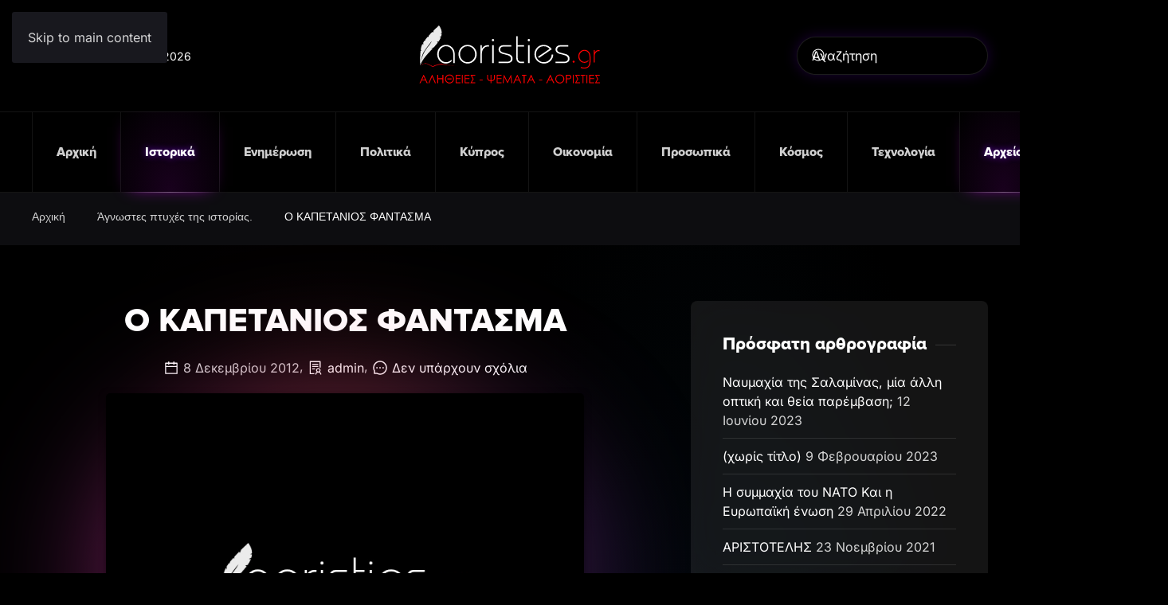

--- FILE ---
content_type: text/html; charset=UTF-8
request_url: https://aoristies.gr/%CE%BF-%CE%BA%CE%B1%CF%80%CE%B5%CF%84%CE%B1%CE%BD%CE%B9%CE%BF%CF%83-%CF%86%CE%B1%CE%BD%CF%84%CE%B1%CF%83%CE%BC%CE%B1/
body_size: 18878
content:
<!DOCTYPE html>
<html lang="el">
    <head>
        <meta charset="UTF-8">
        <meta name="viewport" content="width=device-width, initial-scale=1">
        <link rel="icon" href="/wp-content/themes/yootheme/packages/theme-wordpress/assets/images/favicon.png" sizes="any">
                <link rel="apple-touch-icon" href="/wp-content/themes/yootheme/packages/theme-wordpress/assets/images/apple-touch-icon.png">
                <title>Ο ΚΑΠΕΤΑΝΙΟΣ ΦΑΝΤΑΣΜΑ &#8211; Αλήθειες &#8211; Ψέματα &#8211; Αοριστίες</title>
<meta name='robots' content='max-image-preview:large' />
<link rel="alternate" type="application/rss+xml" title="Ροή RSS &raquo; Αλήθειες - Ψέματα - Αοριστίες" href="https://aoristies.gr/feed/" />
<link rel="alternate" type="application/rss+xml" title="Ροή Σχολίων &raquo; Αλήθειες - Ψέματα - Αοριστίες" href="https://aoristies.gr/comments/feed/" />
<link rel="alternate" type="application/rss+xml" title="Ροή Σχολίων Αλήθειες - Ψέματα - Αοριστίες &raquo; Ο ΚΑΠΕΤΑΝΙΟΣ ΦΑΝΤΑΣΜΑ" href="https://aoristies.gr/%ce%bf-%ce%ba%ce%b1%cf%80%ce%b5%cf%84%ce%b1%ce%bd%ce%b9%ce%bf%cf%83-%cf%86%ce%b1%ce%bd%cf%84%ce%b1%cf%83%ce%bc%ce%b1/feed/" />
<link rel="alternate" title="oEmbed (JSON)" type="application/json+oembed" href="https://aoristies.gr/wp-json/oembed/1.0/embed?url=https%3A%2F%2Faoristies.gr%2F%25ce%25bf-%25ce%25ba%25ce%25b1%25cf%2580%25ce%25b5%25cf%2584%25ce%25b1%25ce%25bd%25ce%25b9%25ce%25bf%25cf%2583-%25cf%2586%25ce%25b1%25ce%25bd%25cf%2584%25ce%25b1%25cf%2583%25ce%25bc%25ce%25b1%2F" />
<link rel="alternate" title="oEmbed (XML)" type="text/xml+oembed" href="https://aoristies.gr/wp-json/oembed/1.0/embed?url=https%3A%2F%2Faoristies.gr%2F%25ce%25bf-%25ce%25ba%25ce%25b1%25cf%2580%25ce%25b5%25cf%2584%25ce%25b1%25ce%25bd%25ce%25b9%25ce%25bf%25cf%2583-%25cf%2586%25ce%25b1%25ce%25bd%25cf%2584%25ce%25b1%25cf%2583%25ce%25bc%25ce%25b1%2F&#038;format=xml" />
<style id='wp-block-library-inline-css'>
:root{--wp-block-synced-color:#7a00df;--wp-block-synced-color--rgb:122,0,223;--wp-bound-block-color:var(--wp-block-synced-color);--wp-editor-canvas-background:#ddd;--wp-admin-theme-color:#007cba;--wp-admin-theme-color--rgb:0,124,186;--wp-admin-theme-color-darker-10:#006ba1;--wp-admin-theme-color-darker-10--rgb:0,107,160.5;--wp-admin-theme-color-darker-20:#005a87;--wp-admin-theme-color-darker-20--rgb:0,90,135;--wp-admin-border-width-focus:2px}@media (min-resolution:192dpi){:root{--wp-admin-border-width-focus:1.5px}}.wp-element-button{cursor:pointer}:root .has-very-light-gray-background-color{background-color:#eee}:root .has-very-dark-gray-background-color{background-color:#313131}:root .has-very-light-gray-color{color:#eee}:root .has-very-dark-gray-color{color:#313131}:root .has-vivid-green-cyan-to-vivid-cyan-blue-gradient-background{background:linear-gradient(135deg,#00d084,#0693e3)}:root .has-purple-crush-gradient-background{background:linear-gradient(135deg,#34e2e4,#4721fb 50%,#ab1dfe)}:root .has-hazy-dawn-gradient-background{background:linear-gradient(135deg,#faaca8,#dad0ec)}:root .has-subdued-olive-gradient-background{background:linear-gradient(135deg,#fafae1,#67a671)}:root .has-atomic-cream-gradient-background{background:linear-gradient(135deg,#fdd79a,#004a59)}:root .has-nightshade-gradient-background{background:linear-gradient(135deg,#330968,#31cdcf)}:root .has-midnight-gradient-background{background:linear-gradient(135deg,#020381,#2874fc)}:root{--wp--preset--font-size--normal:16px;--wp--preset--font-size--huge:42px}.has-regular-font-size{font-size:1em}.has-larger-font-size{font-size:2.625em}.has-normal-font-size{font-size:var(--wp--preset--font-size--normal)}.has-huge-font-size{font-size:var(--wp--preset--font-size--huge)}.has-text-align-center{text-align:center}.has-text-align-left{text-align:left}.has-text-align-right{text-align:right}.has-fit-text{white-space:nowrap!important}#end-resizable-editor-section{display:none}.aligncenter{clear:both}.items-justified-left{justify-content:flex-start}.items-justified-center{justify-content:center}.items-justified-right{justify-content:flex-end}.items-justified-space-between{justify-content:space-between}.screen-reader-text{border:0;clip-path:inset(50%);height:1px;margin:-1px;overflow:hidden;padding:0;position:absolute;width:1px;word-wrap:normal!important}.screen-reader-text:focus{background-color:#ddd;clip-path:none;color:#444;display:block;font-size:1em;height:auto;left:5px;line-height:normal;padding:15px 23px 14px;text-decoration:none;top:5px;width:auto;z-index:100000}html :where(.has-border-color){border-style:solid}html :where([style*=border-top-color]){border-top-style:solid}html :where([style*=border-right-color]){border-right-style:solid}html :where([style*=border-bottom-color]){border-bottom-style:solid}html :where([style*=border-left-color]){border-left-style:solid}html :where([style*=border-width]){border-style:solid}html :where([style*=border-top-width]){border-top-style:solid}html :where([style*=border-right-width]){border-right-style:solid}html :where([style*=border-bottom-width]){border-bottom-style:solid}html :where([style*=border-left-width]){border-left-style:solid}html :where(img[class*=wp-image-]){height:auto;max-width:100%}:where(figure){margin:0 0 1em}html :where(.is-position-sticky){--wp-admin--admin-bar--position-offset:var(--wp-admin--admin-bar--height,0px)}@media screen and (max-width:600px){html :where(.is-position-sticky){--wp-admin--admin-bar--position-offset:0px}}

/*# sourceURL=wp-block-library-inline-css */
</style><style id='global-styles-inline-css'>
:root{--wp--preset--aspect-ratio--square: 1;--wp--preset--aspect-ratio--4-3: 4/3;--wp--preset--aspect-ratio--3-4: 3/4;--wp--preset--aspect-ratio--3-2: 3/2;--wp--preset--aspect-ratio--2-3: 2/3;--wp--preset--aspect-ratio--16-9: 16/9;--wp--preset--aspect-ratio--9-16: 9/16;--wp--preset--color--black: #000000;--wp--preset--color--cyan-bluish-gray: #abb8c3;--wp--preset--color--white: #ffffff;--wp--preset--color--pale-pink: #f78da7;--wp--preset--color--vivid-red: #cf2e2e;--wp--preset--color--luminous-vivid-orange: #ff6900;--wp--preset--color--luminous-vivid-amber: #fcb900;--wp--preset--color--light-green-cyan: #7bdcb5;--wp--preset--color--vivid-green-cyan: #00d084;--wp--preset--color--pale-cyan-blue: #8ed1fc;--wp--preset--color--vivid-cyan-blue: #0693e3;--wp--preset--color--vivid-purple: #9b51e0;--wp--preset--gradient--vivid-cyan-blue-to-vivid-purple: linear-gradient(135deg,rgb(6,147,227) 0%,rgb(155,81,224) 100%);--wp--preset--gradient--light-green-cyan-to-vivid-green-cyan: linear-gradient(135deg,rgb(122,220,180) 0%,rgb(0,208,130) 100%);--wp--preset--gradient--luminous-vivid-amber-to-luminous-vivid-orange: linear-gradient(135deg,rgb(252,185,0) 0%,rgb(255,105,0) 100%);--wp--preset--gradient--luminous-vivid-orange-to-vivid-red: linear-gradient(135deg,rgb(255,105,0) 0%,rgb(207,46,46) 100%);--wp--preset--gradient--very-light-gray-to-cyan-bluish-gray: linear-gradient(135deg,rgb(238,238,238) 0%,rgb(169,184,195) 100%);--wp--preset--gradient--cool-to-warm-spectrum: linear-gradient(135deg,rgb(74,234,220) 0%,rgb(151,120,209) 20%,rgb(207,42,186) 40%,rgb(238,44,130) 60%,rgb(251,105,98) 80%,rgb(254,248,76) 100%);--wp--preset--gradient--blush-light-purple: linear-gradient(135deg,rgb(255,206,236) 0%,rgb(152,150,240) 100%);--wp--preset--gradient--blush-bordeaux: linear-gradient(135deg,rgb(254,205,165) 0%,rgb(254,45,45) 50%,rgb(107,0,62) 100%);--wp--preset--gradient--luminous-dusk: linear-gradient(135deg,rgb(255,203,112) 0%,rgb(199,81,192) 50%,rgb(65,88,208) 100%);--wp--preset--gradient--pale-ocean: linear-gradient(135deg,rgb(255,245,203) 0%,rgb(182,227,212) 50%,rgb(51,167,181) 100%);--wp--preset--gradient--electric-grass: linear-gradient(135deg,rgb(202,248,128) 0%,rgb(113,206,126) 100%);--wp--preset--gradient--midnight: linear-gradient(135deg,rgb(2,3,129) 0%,rgb(40,116,252) 100%);--wp--preset--font-size--small: 13px;--wp--preset--font-size--medium: 20px;--wp--preset--font-size--large: 36px;--wp--preset--font-size--x-large: 42px;--wp--preset--spacing--20: 0.44rem;--wp--preset--spacing--30: 0.67rem;--wp--preset--spacing--40: 1rem;--wp--preset--spacing--50: 1.5rem;--wp--preset--spacing--60: 2.25rem;--wp--preset--spacing--70: 3.38rem;--wp--preset--spacing--80: 5.06rem;--wp--preset--shadow--natural: 6px 6px 9px rgba(0, 0, 0, 0.2);--wp--preset--shadow--deep: 12px 12px 50px rgba(0, 0, 0, 0.4);--wp--preset--shadow--sharp: 6px 6px 0px rgba(0, 0, 0, 0.2);--wp--preset--shadow--outlined: 6px 6px 0px -3px rgb(255, 255, 255), 6px 6px rgb(0, 0, 0);--wp--preset--shadow--crisp: 6px 6px 0px rgb(0, 0, 0);}:where(.is-layout-flex){gap: 0.5em;}:where(.is-layout-grid){gap: 0.5em;}body .is-layout-flex{display: flex;}.is-layout-flex{flex-wrap: wrap;align-items: center;}.is-layout-flex > :is(*, div){margin: 0;}body .is-layout-grid{display: grid;}.is-layout-grid > :is(*, div){margin: 0;}:where(.wp-block-columns.is-layout-flex){gap: 2em;}:where(.wp-block-columns.is-layout-grid){gap: 2em;}:where(.wp-block-post-template.is-layout-flex){gap: 1.25em;}:where(.wp-block-post-template.is-layout-grid){gap: 1.25em;}.has-black-color{color: var(--wp--preset--color--black) !important;}.has-cyan-bluish-gray-color{color: var(--wp--preset--color--cyan-bluish-gray) !important;}.has-white-color{color: var(--wp--preset--color--white) !important;}.has-pale-pink-color{color: var(--wp--preset--color--pale-pink) !important;}.has-vivid-red-color{color: var(--wp--preset--color--vivid-red) !important;}.has-luminous-vivid-orange-color{color: var(--wp--preset--color--luminous-vivid-orange) !important;}.has-luminous-vivid-amber-color{color: var(--wp--preset--color--luminous-vivid-amber) !important;}.has-light-green-cyan-color{color: var(--wp--preset--color--light-green-cyan) !important;}.has-vivid-green-cyan-color{color: var(--wp--preset--color--vivid-green-cyan) !important;}.has-pale-cyan-blue-color{color: var(--wp--preset--color--pale-cyan-blue) !important;}.has-vivid-cyan-blue-color{color: var(--wp--preset--color--vivid-cyan-blue) !important;}.has-vivid-purple-color{color: var(--wp--preset--color--vivid-purple) !important;}.has-black-background-color{background-color: var(--wp--preset--color--black) !important;}.has-cyan-bluish-gray-background-color{background-color: var(--wp--preset--color--cyan-bluish-gray) !important;}.has-white-background-color{background-color: var(--wp--preset--color--white) !important;}.has-pale-pink-background-color{background-color: var(--wp--preset--color--pale-pink) !important;}.has-vivid-red-background-color{background-color: var(--wp--preset--color--vivid-red) !important;}.has-luminous-vivid-orange-background-color{background-color: var(--wp--preset--color--luminous-vivid-orange) !important;}.has-luminous-vivid-amber-background-color{background-color: var(--wp--preset--color--luminous-vivid-amber) !important;}.has-light-green-cyan-background-color{background-color: var(--wp--preset--color--light-green-cyan) !important;}.has-vivid-green-cyan-background-color{background-color: var(--wp--preset--color--vivid-green-cyan) !important;}.has-pale-cyan-blue-background-color{background-color: var(--wp--preset--color--pale-cyan-blue) !important;}.has-vivid-cyan-blue-background-color{background-color: var(--wp--preset--color--vivid-cyan-blue) !important;}.has-vivid-purple-background-color{background-color: var(--wp--preset--color--vivid-purple) !important;}.has-black-border-color{border-color: var(--wp--preset--color--black) !important;}.has-cyan-bluish-gray-border-color{border-color: var(--wp--preset--color--cyan-bluish-gray) !important;}.has-white-border-color{border-color: var(--wp--preset--color--white) !important;}.has-pale-pink-border-color{border-color: var(--wp--preset--color--pale-pink) !important;}.has-vivid-red-border-color{border-color: var(--wp--preset--color--vivid-red) !important;}.has-luminous-vivid-orange-border-color{border-color: var(--wp--preset--color--luminous-vivid-orange) !important;}.has-luminous-vivid-amber-border-color{border-color: var(--wp--preset--color--luminous-vivid-amber) !important;}.has-light-green-cyan-border-color{border-color: var(--wp--preset--color--light-green-cyan) !important;}.has-vivid-green-cyan-border-color{border-color: var(--wp--preset--color--vivid-green-cyan) !important;}.has-pale-cyan-blue-border-color{border-color: var(--wp--preset--color--pale-cyan-blue) !important;}.has-vivid-cyan-blue-border-color{border-color: var(--wp--preset--color--vivid-cyan-blue) !important;}.has-vivid-purple-border-color{border-color: var(--wp--preset--color--vivid-purple) !important;}.has-vivid-cyan-blue-to-vivid-purple-gradient-background{background: var(--wp--preset--gradient--vivid-cyan-blue-to-vivid-purple) !important;}.has-light-green-cyan-to-vivid-green-cyan-gradient-background{background: var(--wp--preset--gradient--light-green-cyan-to-vivid-green-cyan) !important;}.has-luminous-vivid-amber-to-luminous-vivid-orange-gradient-background{background: var(--wp--preset--gradient--luminous-vivid-amber-to-luminous-vivid-orange) !important;}.has-luminous-vivid-orange-to-vivid-red-gradient-background{background: var(--wp--preset--gradient--luminous-vivid-orange-to-vivid-red) !important;}.has-very-light-gray-to-cyan-bluish-gray-gradient-background{background: var(--wp--preset--gradient--very-light-gray-to-cyan-bluish-gray) !important;}.has-cool-to-warm-spectrum-gradient-background{background: var(--wp--preset--gradient--cool-to-warm-spectrum) !important;}.has-blush-light-purple-gradient-background{background: var(--wp--preset--gradient--blush-light-purple) !important;}.has-blush-bordeaux-gradient-background{background: var(--wp--preset--gradient--blush-bordeaux) !important;}.has-luminous-dusk-gradient-background{background: var(--wp--preset--gradient--luminous-dusk) !important;}.has-pale-ocean-gradient-background{background: var(--wp--preset--gradient--pale-ocean) !important;}.has-electric-grass-gradient-background{background: var(--wp--preset--gradient--electric-grass) !important;}.has-midnight-gradient-background{background: var(--wp--preset--gradient--midnight) !important;}.has-small-font-size{font-size: var(--wp--preset--font-size--small) !important;}.has-medium-font-size{font-size: var(--wp--preset--font-size--medium) !important;}.has-large-font-size{font-size: var(--wp--preset--font-size--large) !important;}.has-x-large-font-size{font-size: var(--wp--preset--font-size--x-large) !important;}
/*# sourceURL=global-styles-inline-css */
</style>

<style id='classic-theme-styles-inline-css'>
/*! This file is auto-generated */
.wp-block-button__link{color:#fff;background-color:#32373c;border-radius:9999px;box-shadow:none;text-decoration:none;padding:calc(.667em + 2px) calc(1.333em + 2px);font-size:1.125em}.wp-block-file__button{background:#32373c;color:#fff;text-decoration:none}
/*# sourceURL=/wp-includes/css/classic-themes.min.css */
</style>
<link href="https://aoristies.gr/wp-content/themes/yootheme-aorisites/css/theme.1.css?ver=1763214262" rel="stylesheet">
<link href="https://aoristies.gr/wp-content/themes/yootheme-aorisites/css/custom.css?ver=4.5.32" rel="stylesheet">
<link rel="https://api.w.org/" href="https://aoristies.gr/wp-json/" /><link rel="alternate" title="JSON" type="application/json" href="https://aoristies.gr/wp-json/wp/v2/posts/7039" /><link rel="EditURI" type="application/rsd+xml" title="RSD" href="https://aoristies.gr/xmlrpc.php?rsd" />
<link rel="canonical" href="https://aoristies.gr/%ce%bf-%ce%ba%ce%b1%cf%80%ce%b5%cf%84%ce%b1%ce%bd%ce%b9%ce%bf%cf%83-%cf%86%ce%b1%ce%bd%cf%84%ce%b1%cf%83%ce%bc%ce%b1/" />
<link rel='shortlink' href='https://aoristies.gr/?p=7039' />
<meta name="generator" content="AORISTIES CMS"><style>.recentcomments a{display:inline !important;padding:0 !important;margin:0 !important;}</style><script src="https://aoristies.gr/wp-content/themes/yootheme/packages/theme-analytics/app/analytics.min.js?ver=4.5.32" defer></script>
<script src="https://aoristies.gr/wp-content/themes/yootheme/packages/theme-cookie/app/cookie.min.js?ver=4.5.32" defer></script>
<script src="https://aoristies.gr/wp-content/themes/yootheme/vendor/assets/uikit/dist/js/uikit.min.js?ver=4.5.32"></script>
<script src="https://aoristies.gr/wp-content/themes/yootheme/vendor/assets/uikit/dist/js/uikit-icons-circle.min.js?ver=4.5.32"></script>
<script src="https://aoristies.gr/wp-content/themes/yootheme/js/theme.js?ver=4.5.32"></script>
<script>window.yootheme ||= {}; var $theme = yootheme.theme = {"google_analytics":"G-L8N6Z0V84N","google_analytics_anonymize":"1","cookie":{"mode":"consent","template":"<div class=\"tm-cookie-banner uk-section uk-section-xsmall uk-section-primary uk-position-bottom uk-position-fixed\">\n        <div class=\"uk-container uk-container-expand uk-text-center\">\n\n            \u03a7\u03c1\u03b7\u03c3\u03b9\u03bc\u03bf\u03c0\u03bf\u03b9\u03bf\u03cd\u03bc\u03b5 cookies, \u03b3\u03b9\u03b1 \u03bd\u03b1 \u03c3\u03bf\u03c5 \u03c0\u03c1\u03bf\u03c3\u03c6\u03ad\u03c1\u03bf\u03c5\u03bc\u03b5 \u03c0\u03c1\u03bf\u03c3\u03c9\u03c0\u03bf\u03c0\u03bf\u03b9\u03b7\u03bc\u03ad\u03bd\u03b7 \u03b5\u03bc\u03c0\u03b5\u03b9\u03c1\u03af\u03b1 \u03c0\u03b5\u03c1\u03b9\u03ae\u03b3\u03b7\u03c3\u03b7\u03c2. \u039a\u03ac\u03bd\u03b5 \u00ab\u03ba\u03bb\u03b9\u03ba\u00bb \u03c3\u03c4\u03bf \u03ba\u03bf\u03c5\u03bc\u03c0\u03af \u00ab\u0391\u03c0\u03bf\u03b4\u03bf\u03c7\u03ae\u00bb \u03ba\u03b1\u03b9 \u03b2\u03bf\u03ae\u03b8\u03b7\u03c3\u03ad \u03bc\u03b1\u03c2 \u03bd\u03b1 \u03c0\u03c1\u03bf\u03c3\u03b1\u03c1\u03bc\u03cc\u03c3\u03bf\u03c5\u03bc\u03b5 \u03c4\u03b9\u03c2 \u03c0\u03c1\u03bf\u03c4\u03ac\u03c3\u03b5\u03b9\u03c2 \u03bc\u03b1\u03c2 \u03b1\u03c0\u03bf\u03ba\u03bb\u03b5\u03b9\u03c3\u03c4\u03b9\u03ba\u03ac \u03c3\u03c4\u03bf \u03c0\u03b5\u03c1\u03b9\u03b5\u03c7\u03cc\u03bc\u03b5\u03bd\u03bf \u03c0\u03bf\u03c5 \u03c3\u03b5 \u03b5\u03bd\u03b4\u03b9\u03b1\u03c6\u03ad\u03c1\u03b5\u03b9.\n                            <button type=\"button\" class=\"js-accept uk-button uk-button-default uk-margin-small-left\" data-uk-toggle=\"target: !.uk-section; animation: true\">\u0391\u03c0\u03bf\u03b4\u03bf\u03c7\u03ae<\/button>\n            \n                        <button type=\"button\" class=\"js-reject uk-button uk-button-text uk-margin-small-left\" data-uk-toggle=\"target: !.uk-section; animation: true\">\u0391\u03c0\u03cc\u03c1\u03c1\u03b9\u03c8\u03b7<\/button>\n            \n        <\/div>\n    <\/div>","position":"bottom"},"i18n":{"close":{"label":"\u039a\u03bb\u03b5\u03af\u03c3\u03b9\u03bc\u03bf","0":"yootheme"},"totop":{"label":"Back to top","0":"yootheme"},"marker":{"label":"Open","0":"yootheme"},"navbarToggleIcon":{"label":"\u0386\u03bd\u03bf\u03b9\u03b3\u03bc\u03b1 \u03bc\u03b5\u03bd\u03bf\u03cd","0":"yootheme"},"paginationPrevious":{"label":"\u03a0\u03c1\u03bf\u03b7\u03b3\u03bf\u03cd\u03bc\u03b5\u03bd\u03b7 \u03c3\u03b5\u03bb\u03af\u03b4\u03b1","0":"yootheme"},"paginationNext":{"label":"\u0395\u03c0\u03cc\u03bc\u03b5\u03bd\u03b7 \u03c3\u03b5\u03bb\u03af\u03b4\u03b1","0":"yootheme"},"searchIcon":{"toggle":"Open Search","submit":"Submit Search"},"slider":{"next":"Next slide","previous":"Previous slide","slideX":"Slide %s","slideLabel":"%s of %s"},"slideshow":{"next":"Next slide","previous":"Previous slide","slideX":"Slide %s","slideLabel":"%s of %s"},"lightboxPanel":{"next":"Next slide","previous":"Previous slide","slideLabel":"%s of %s","close":"Close"}}};</script>
    </head>
    <body class="wp-singular post-template-default single single-post postid-7039 single-format-standard wp-theme-yootheme wp-child-theme-yootheme-aorisites ">

        
        <div class="uk-hidden-visually uk-notification uk-notification-top-left uk-width-auto">
            <div class="uk-notification-message">
                <a href="#tm-main" class="uk-link-reset">Skip to main content</a>
            </div>
        </div>

        
        
        <div class="tm-page">

                        


<header class="tm-header-mobile uk-hidden@l">


    
        <div class="uk-navbar-container">

            <div class="uk-container uk-container-expand">
                <nav class="uk-navbar" uk-navbar="{&quot;align&quot;:&quot;left&quot;,&quot;container&quot;:&quot;.tm-header-mobile&quot;,&quot;boundary&quot;:&quot;.tm-header-mobile .uk-navbar-container&quot;}">

                                        <div class="uk-navbar-left ">

                                                    <a href="https://aoristies.gr/" aria-label="Back to home" class="uk-logo uk-navbar-item">
    <img alt="aoristies.gr" loading="eager" width="322" height="100px" uk-svg src="/wp-content/uploads/2023/01/aoristies-logo.svg"></a>                        
                                                                            
                        
                    </div>
                    
                    
                                        <div class="uk-navbar-right">

                        
                                                    <a uk-toggle href="#tm-dialog-mobile" class="uk-navbar-toggle">

                <span class="uk-margin-small-right uk-text-middle">Μενού</span>
        
        <div uk-navbar-toggle-icon></div>

        
    </a>                        
                    </div>
                    
                </nav>
            </div>

        </div>

    



        <div id="tm-dialog-mobile" uk-offcanvas="container: true; overlay: true" mode="slide" flip>
        <div class="uk-offcanvas-bar uk-flex uk-flex-column">

                        <button class="uk-offcanvas-close uk-close-large" type="button" uk-close uk-toggle="cls: uk-close-large; mode: media; media: @s"></button>
            
                        <div class="uk-margin-auto-bottom">
                
<div class="uk-panel widget widget_nav_menu" id="nav_menu-2">

    
    
<ul class="uk-nav uk-nav-default">
    
	<li class="menu-item menu-item-type-custom menu-item-object-custom menu-item-home"><a href="https://aoristies.gr">Αρχική</a></li>
	<li class="menu-item menu-item-type-taxonomy menu-item-object-category current-post-ancestor current-menu-parent current-post-parent uk-active"><a href="https://aoristies.gr/category/%ce%b9%cf%83%cf%84%ce%bf%cf%81%ce%b9%ce%ba%ce%ac/">Ιστορικά</a></li>
	<li class="menu-item menu-item-type-taxonomy menu-item-object-category"><a href="https://aoristies.gr/category/%ce%b5%ce%bd%ce%b7%ce%bc%ce%ad%cf%81%cf%89%cf%83%ce%b7/">Ενημέρωση</a></li>
	<li class="menu-item menu-item-type-taxonomy menu-item-object-category"><a href="https://aoristies.gr/category/%cf%80%ce%bf%ce%bb%ce%b9%cf%84%ce%b9%ce%ba%ce%ac/">Πολιτικά</a></li>
	<li class="menu-item menu-item-type-taxonomy menu-item-object-category"><a href="https://aoristies.gr/category/%ce%ba%cf%8d%cf%80%cf%81%ce%bf%cf%82/">Κύπρος</a></li>
	<li class="menu-item menu-item-type-taxonomy menu-item-object-category"><a href="https://aoristies.gr/category/%ce%bf%ce%b9%ce%ba%ce%bf%ce%bd%ce%bf%ce%bc%ce%af%ce%b1/">Οικονομία</a></li>
	<li class="menu-item menu-item-type-taxonomy menu-item-object-category"><a href="https://aoristies.gr/category/%cf%80%cf%81%ce%bf%cf%83%cf%89%cf%80%ce%b9%ce%ba%ce%ac/">Προσωπικά</a></li>
	<li class="menu-item menu-item-type-taxonomy menu-item-object-category"><a href="https://aoristies.gr/category/%ce%ba%cf%8c%cf%83%ce%bc%ce%bf%cf%82/">Κόσμος</a></li>
	<li class="menu-item menu-item-type-taxonomy menu-item-object-category"><a href="https://aoristies.gr/category/%cf%84%ce%b5%cf%87%ce%bd%ce%bf%ce%bb%ce%bf%ce%b3%ce%af%ce%b1/">Τεχνολογία</a></li>
	<li class="menu-item menu-item-type-taxonomy menu-item-object-category current-post-ancestor current-menu-parent current-post-parent uk-active"><a href="https://aoristies.gr/category/%ce%b1%cf%81%ce%b8%cf%81%ce%bf%ce%b3%cf%81%ce%b1%cf%86%ce%af%ce%b1/">Αρχείο</a></li>
	<li class="menu-item menu-item-type-post_type menu-item-object-page"><a href="https://aoristies.gr/%ce%b5%cf%80%ce%b9%ce%ba%ce%bf%ce%b9%ce%bd%cf%89%ce%bd%ce%af%ce%b1/">Επικοινωνία</a></li></ul>

</div>
            </div>
            
            
        </div>
    </div>
    
    
    

</header>




<header class="tm-header uk-visible@l">





        <div class="tm-headerbar-default tm-headerbar tm-headerbar-top">
        <div class="uk-container uk-container-xlarge">
            <div class="uk-position-relative uk-flex uk-flex-center uk-flex-middle">

                                <div class="uk-position-center-left uk-position-z-index-high">
                    
<div class="uk-panel widget widget_builderwidget" id="builderwidget-4">

    
    <div class="uk-grid tm-grid-expand uk-child-width-1-1 uk-grid-margin">
<div class="uk-width-1-1">
    
        
            
            
            
                
                    <div><script>
document.currentScript.insertAdjacentHTML('afterend', '<time class="uk-text-small uk-text-emphasis" datetime="' + new Date().toJSON() + '">' + new Intl.DateTimeFormat(document.documentElement.lang, {weekday: 'long', year: 'numeric', month: 'long', day: 'numeric'}).format() + '</time>');    
</script></div>
                
            
        
    
</div></div>
</div>
                </div>
                
                                <a href="https://aoristies.gr/" aria-label="Back to home" class="uk-logo">
    <img alt="aoristies.gr" loading="eager" width="322" height="100px" uk-svg src="/wp-content/uploads/2023/01/aoristies-logo.svg"></a>                
                                <div class="uk-position-center-right uk-position-z-index-high">
                    
<div class="uk-panel widget widget_search" id="search-3">

    
    

    <form id="search-0" action="https://aoristies.gr/" method="get" role="search" class="uk-search uk-search-navbar"><span uk-search-icon></span><input name="s" placeholder="Αναζήτηση" required aria-label="Αναζήτηση" type="search" class="uk-search-input"></form>
    

</div>
                </div>
                
            </div>
        </div>
    </div>
    
    
                <div uk-sticky media="@l" cls-active="uk-navbar-sticky" sel-target=".uk-navbar-container">
        
            <div class="uk-navbar-container">

                <div class="uk-container uk-container-xlarge">
                    <nav class="uk-navbar" uk-navbar="{&quot;align&quot;:&quot;left&quot;,&quot;container&quot;:&quot;.tm-header &gt; [uk-sticky]&quot;,&quot;boundary&quot;:&quot;.tm-header .uk-navbar-container&quot;}">

                        <div class="uk-navbar-center">
                            
<ul class="uk-navbar-nav">
    
	<li class="menu-item menu-item-type-custom menu-item-object-custom menu-item-home"><a href="https://aoristies.gr">Αρχική</a></li>
	<li class="menu-item menu-item-type-taxonomy menu-item-object-category current-post-ancestor current-menu-parent current-post-parent uk-active"><a href="https://aoristies.gr/category/%ce%b9%cf%83%cf%84%ce%bf%cf%81%ce%b9%ce%ba%ce%ac/">Ιστορικά</a></li>
	<li class="menu-item menu-item-type-taxonomy menu-item-object-category"><a href="https://aoristies.gr/category/%ce%b5%ce%bd%ce%b7%ce%bc%ce%ad%cf%81%cf%89%cf%83%ce%b7/">Ενημέρωση</a></li>
	<li class="menu-item menu-item-type-taxonomy menu-item-object-category"><a href="https://aoristies.gr/category/%cf%80%ce%bf%ce%bb%ce%b9%cf%84%ce%b9%ce%ba%ce%ac/">Πολιτικά</a></li>
	<li class="menu-item menu-item-type-taxonomy menu-item-object-category"><a href="https://aoristies.gr/category/%ce%ba%cf%8d%cf%80%cf%81%ce%bf%cf%82/">Κύπρος</a></li>
	<li class="menu-item menu-item-type-taxonomy menu-item-object-category"><a href="https://aoristies.gr/category/%ce%bf%ce%b9%ce%ba%ce%bf%ce%bd%ce%bf%ce%bc%ce%af%ce%b1/">Οικονομία</a></li>
	<li class="menu-item menu-item-type-taxonomy menu-item-object-category"><a href="https://aoristies.gr/category/%cf%80%cf%81%ce%bf%cf%83%cf%89%cf%80%ce%b9%ce%ba%ce%ac/">Προσωπικά</a></li>
	<li class="menu-item menu-item-type-taxonomy menu-item-object-category"><a href="https://aoristies.gr/category/%ce%ba%cf%8c%cf%83%ce%bc%ce%bf%cf%82/">Κόσμος</a></li>
	<li class="menu-item menu-item-type-taxonomy menu-item-object-category"><a href="https://aoristies.gr/category/%cf%84%ce%b5%cf%87%ce%bd%ce%bf%ce%bb%ce%bf%ce%b3%ce%af%ce%b1/">Τεχνολογία</a></li>
	<li class="menu-item menu-item-type-taxonomy menu-item-object-category current-post-ancestor current-menu-parent current-post-parent uk-active"><a href="https://aoristies.gr/category/%ce%b1%cf%81%ce%b8%cf%81%ce%bf%ce%b3%cf%81%ce%b1%cf%86%ce%af%ce%b1/">Αρχείο</a></li>
	<li class="menu-item menu-item-type-post_type menu-item-object-page"><a href="https://aoristies.gr/%ce%b5%cf%80%ce%b9%ce%ba%ce%bf%ce%b9%ce%bd%cf%89%ce%bd%ce%af%ce%b1/">Επικοινωνία</a></li></ul>
                        </div>

                    </nav>
                </div>

            </div>

                </div>
        
    





</header>

            
            
            <main id="tm-main" >

                <!-- Builder #template-chuV6tJQ -->
<div class="uk-section-muted uk-section uk-section-xsmall">
    
        
        
        
            
                                <div class="uk-container">                
                    <div class="uk-grid tm-grid-expand uk-child-width-1-1 uk-grid-margin">
<div class="uk-width-1-1">
    
        
            
            
            
                
                    

<nav aria-label="Breadcrumb">
    <ul class="uk-breadcrumb uk-margin-remove-bottom" vocab="https://schema.org/" typeof="BreadcrumbList">
    
            <li property="itemListElement" typeof="ListItem">            <a href="https://aoristies.gr/" property="item" typeof="WebPage"><span property="name">Αρχική</span></a>
            <meta property="position" content="1">
            </li>    
            <li property="itemListElement" typeof="ListItem">            <a href="https://aoristies.gr/category/%ce%ac%ce%b3%ce%bd%cf%89%cf%83%cf%84%ce%b5%cf%82-%cf%80%cf%84%cf%85%cf%87%ce%ad%cf%82-%cf%84%ce%b7%cf%82-%ce%b9%cf%83%cf%84%ce%bf%cf%81%ce%af%ce%b1%cf%82/" property="item" typeof="WebPage"><span property="name">Άγνωστες πτυχές της ιστορίας.</span></a>
            <meta property="position" content="2">
            </li>    
            <li property="itemListElement" typeof="ListItem">            <span property="name" aria-current="page">Ο ΚΑΠΕΤΑΝΙΟΣ ΦΑΝΤΑΣΜΑ</span>            <meta property="position" content="3">
            </li>    
    </ul>
</nav>

                
            
        
    
</div></div>
                                </div>                
            
        
    
</div>
<div class="uk-section-default uk-section" uk-scrollspy="target: [uk-scrollspy-class]; cls: uk-animation-fade; delay: false;">
    
        
        
        
            
                                <div class="uk-container">                
                    <div class="uk-grid tm-grid-expand uk-grid-margin" uk-grid>
<div class="uk-width-2-3@m">
    
        
            
            
            
                
                    
<h1 class="uk-font-primary uk-text-center" uk-scrollspy-class>        Ο ΚΑΠΕΤΑΝΙΟΣ ΦΑΝΤΑΣΜΑ    </h1>
<div class="uk-margin uk-text-center" uk-scrollspy-class>
    
    
        <span class="el-item"><span class="el-content"><span class="el-image uk-text-emphasis" uk-icon="icon: antdesign-outlined--calendar;"></span> <span class="uk-text-middle uk-margin-remove-last-child">8 Δεκεμβρίου 2012</span></span>, </span><span class="el-item"><span class="el-content"><a href="/kiriakopoulos.p@gmail.com" class="el-link uk-margin-remove-last-child"><span class="el-image uk-text-emphasis" uk-icon="icon: antdesign-outlined--solution;"></span> <span class="uk-text-middle uk-margin-remove-last-child">admin</span></a></span>, </span><span class="el-item"><span class="el-content"><span class="el-image uk-text-emphasis" uk-icon="icon: antdesign-outlined--message;"></span> <span class="uk-text-middle uk-margin-remove-last-child"><a href="https://aoristies.gr/%ce%bf-%ce%ba%ce%b1%cf%80%ce%b5%cf%84%ce%b1%ce%bd%ce%b9%ce%bf%cf%83-%cf%86%ce%b1%ce%bd%cf%84%ce%b1%cf%83%ce%bc%ce%b1/#respond">Δεν υπάρχουν σχόλια<span class="screen-reader-text"> στο Ο ΚΑΠΕΤΑΝΙΟΣ ΦΑΝΤΑΣΜΑ</span></a></span></span></span>
    
    
</div>
<div class="uk-margin-medium uk-margin-remove-top uk-text-center" uk-scrollspy-class="uk-animation-slide-bottom-medium">
        <div class="uk-box-shadow-bottom"><picture>
<source type="image/webp" srcset="/wp-content/themes/yootheme/cache/8e/aoristies-placeholder-8e694c0b.webp 600w, /wp-content/themes/yootheme/cache/06/aoristies-placeholder-0694c27e.webp 768w, /wp-content/themes/yootheme/cache/ba/aoristies-placeholder-ba8de71e.webp 800w" sizes="(min-width: 600px) 600px">
<img fetchpriority="high" decoding="async" src="/wp-content/themes/yootheme/cache/97/aoristies-placeholder-97c7561e.png" width="600" height="450" class="el-image uk-border-rounded uk-box-shadow-small" alt="aoristies-placeholder image" loading="eager">
</picture></div>    
    
</div><div class="uk-panel uk-margin" uk-scrollspy-class><!--[if gte mso 9]><xml> <w:WordDocument>  <w:View>Normal</w:View>  <w:Zoom>0</w:Zoom>  <w:TrackMoves/>  <w:TrackFormatting/>  <w:PunctuationKerning/>  <w:ValidateAgainstSchemas/>  <w:SaveIfXMLInval>false</w:SaveIfXMLInvalid>  <w:IgnoreMixedContent>false</w:IgnoreMixedContent>  <w:AlwaysShowPlaceholderText>false</w:AlwaysShowPlaceholderText>  <w:DoNotPromoteQF/>  <w:LidThemeOther>EL</w:LidThemeOther>  <w:LidThemeAsian>X-NONE</w:LidThemeAsian>  <w:LidThemeComplexScript>X-NONE</w:LidThemeComplexScript>  <w:Compatibility>   <w:BreakWrappedTables/>   <w:SnapToGridInCell/>   <w:WrapTextWithPunct/>   <w:UseAsianBreakRules/>   <w:DontGrowAutofit/>   <w:SplitPgBreakAndParaMark/>   <w:DontVertAlignCellWithSp/>   <w:DontBreakConstrainedForcedTables/>   <w:DontVertAlignInTxbx/>   <w:Word11KerningPairs/>   <w:CachedColBalance/>  </w:Compatibility>  <w:BrowserLevel>MicrosoftInternetExplorer4</w:BrowserLevel>  <m:mathPr>   <m:mathFont m:val="Cambria Math"/>   <m:brkBin m:val="before"/>   <m:brkBinSub m:val="&#45;-"/>   <m:smallFrac m:val="off"/>   <m:dispDef/>   <m:lMargin m:val="0"/>   <m:rMargin m:val="0"/>   <m:defJc m:val="centerGroup"/>   <m:wrapIndent m:val="1440"/>   <m:intLim m:val="subSup"/>   <m:naryLim m:val="undOvr"/>  </m:mathPr></w:WordDocument></xml><![endif]--><br /><!--[if gte mso 9]><xml> <w:LatentStyles DefLockedState="false" DefUnhideWhenUsed="true"   DefSemiHidden="true" DefQFormat="false" DefPriority="99"   LatentStyleCount="267">  <w:LsdException Locked="false" Priority="0" SemiHidden="false"    UnhideWhenUsed="false" QFormat="true" Name="Normal"/>  <w:LsdException Locked="false" Priority="9" SemiHidden="false"    UnhideWhenUsed="false" QFormat="true" Name="heading 1"/>  <w:LsdException Locked="false" Priority="9" QFormat="true" Name="heading 2"/>  <w:LsdException Locked="false" Priority="9" QFormat="true" Name="heading 3"/>  <w:LsdException Locked="false" Priority="9" QFormat="true" Name="heading 4"/>  <w:LsdException Locked="false" Priority="9" QFormat="true" Name="heading 5"/>  <w:LsdException Locked="false" Priority="9" QFormat="true" Name="heading 6"/>  <w:LsdException Locked="false" Priority="9" QFormat="true" Name="heading 7"/>  <w:LsdException Locked="false" Priority="9" QFormat="true" Name="heading 8"/>  <w:LsdException Locked="false" Priority="9" QFormat="true" Name="heading 9"/>  <w:LsdException Locked="false" Priority="39" Name="toc 1"/>  <w:LsdException Locked="false" Priority="39" Name="toc 2"/>  <w:LsdException Locked="false" Priority="39" Name="toc 3"/>  <w:LsdException Locked="false" Priority="39" Name="toc 4"/>  <w:LsdException Locked="false" Priority="39" Name="toc 5"/>  <w:LsdException Locked="false" Priority="39" Name="toc 6"/>  <w:LsdException Locked="false" Priority="39" Name="toc 7"/>  <w:LsdException Locked="false" Priority="39" Name="toc 8"/>  <w:LsdException Locked="false" Priority="39" Name="toc 9"/>  <w:LsdException Locked="false" Priority="35" QFormat="true" Name="caption"/>  <w:LsdException Locked="false" Priority="10" SemiHidden="false"    UnhideWhenUsed="false" QFormat="true" Name="Title"/>  <w:LsdException Locked="false" Priority="1" Name="Default Paragraph Font"/>  <w:LsdException Locked="false" Priority="11" SemiHidden="false"    UnhideWhenUsed="false" QFormat="true" Name="Subtitle"/>  <w:LsdException Locked="false" Priority="22" SemiHidden="false"    UnhideWhenUsed="false" QFormat="true" Name="Strong"/>  <w:LsdException Locked="false" Priority="20" SemiHidden="false"    UnhideWhenUsed="false" QFormat="true" Name="Emphasis"/>  <w:LsdException Locked="false" Priority="59" SemiHidden="false"    UnhideWhenUsed="false" Name="Table Grid"/>  <w:LsdException Locked="false" UnhideWhenUsed="false" Name="Placeholder Text"/>  <w:LsdException Locked="false" Priority="1" SemiHidden="false"    UnhideWhenUsed="false" QFormat="true" Name="No Spacing"/>  <w:LsdException Locked="false" Priority="60" SemiHidden="false"    UnhideWhenUsed="false" Name="Light Shading"/>  <w:LsdException Locked="false" Priority="61" SemiHidden="false"    UnhideWhenUsed="false" Name="Light List"/>  <w:LsdException Locked="false" Priority="62" SemiHidden="false"    UnhideWhenUsed="false" Name="Light Grid"/>  <w:LsdException Locked="false" Priority="63" SemiHidden="false"    UnhideWhenUsed="false" Name="Medium Shading 1"/>  <w:LsdException Locked="false" Priority="64" SemiHidden="false"    UnhideWhenUsed="false" Name="Medium Shading 2"/>  <w:LsdException Locked="false" Priority="65" SemiHidden="false"    UnhideWhenUsed="false" Name="Medium List 1"/>  <w:LsdException Locked="false" Priority="66" SemiHidden="false"    UnhideWhenUsed="false" Name="Medium List 2"/>  <w:LsdException Locked="false" Priority="67" SemiHidden="false"    UnhideWhenUsed="false" Name="Medium Grid 1"/>  <w:LsdException Locked="false" Priority="68" SemiHidden="false"    UnhideWhenUsed="false" Name="Medium Grid 2"/>  <w:LsdException Locked="false" Priority="69" SemiHidden="false"    UnhideWhenUsed="false" Name="Medium Grid 3"/>  <w:LsdException Locked="false" Priority="70" SemiHidden="false"    UnhideWhenUsed="false" Name="Dark List"/>  <w:LsdException Locked="false" Priority="71" SemiHidden="false"    UnhideWhenUsed="false" Name="Colorful Shading"/>  <w:LsdException Locked="false" Priority="72" SemiHidden="false"    UnhideWhenUsed="false" Name="Colorful List"/>  <w:LsdException Locked="false" Priority="73" SemiHidden="false"    UnhideWhenUsed="false" Name="Colorful Grid"/>  <w:LsdException Locked="false" Priority="60" SemiHidden="false"    UnhideWhenUsed="false" Name="Light Shading Accent 1"/>  <w:LsdException Locked="false" Priority="61" SemiHidden="false"    UnhideWhenUsed="false" Name="Light List Accent 1"/>  <w:LsdException Locked="false" Priority="62" SemiHidden="false"    UnhideWhenUsed="false" Name="Light Grid Accent 1"/>  <w:LsdException Locked="false" Priority="63" SemiHidden="false"    UnhideWhenUsed="false" Name="Medium Shading 1 Accent 1"/>  <w:LsdException Locked="false" Priority="64" SemiHidden="false"    UnhideWhenUsed="false" Name="Medium Shading 2 Accent 1"/>  <w:LsdException Locked="false" Priority="65" SemiHidden="false"    UnhideWhenUsed="false" Name="Medium List 1 Accent 1"/>  <w:LsdException Locked="false" UnhideWhenUsed="false" Name="Revision"/>  <w:LsdException Locked="false" Priority="34" SemiHidden="false"    UnhideWhenUsed="false" QFormat="true" Name="List Paragraph"/>  <w:LsdException Locked="false" Priority="29" SemiHidden="false"    UnhideWhenUsed="false" QFormat="true" Name="Quote"/>  <w:LsdException Locked="false" Priority="30" SemiHidden="false"    UnhideWhenUsed="false" QFormat="true" Name="Intense Quote"/>  <w:LsdException Locked="false" Priority="66" SemiHidden="false"    UnhideWhenUsed="false" Name="Medium List 2 Accent 1"/>  <w:LsdException Locked="false" Priority="67" SemiHidden="false"    UnhideWhenUsed="false" Name="Medium Grid 1 Accent 1"/>  <w:LsdException Locked="false" Priority="68" SemiHidden="false"    UnhideWhenUsed="false" Name="Medium Grid 2 Accent 1"/>  <w:LsdException Locked="false" Priority="69" SemiHidden="false"    UnhideWhenUsed="false" Name="Medium Grid 3 Accent 1"/>  <w:LsdException Locked="false" Priority="70" SemiHidden="false"    UnhideWhenUsed="false" Name="Dark List Accent 1"/>  <w:LsdException Locked="false" Priority="71" SemiHidden="false"    UnhideWhenUsed="false" Name="Colorful Shading Accent 1"/>  <w:LsdException Locked="false" Priority="72" SemiHidden="false"    UnhideWhenUsed="false" Name="Colorful List Accent 1"/>  <w:LsdException Locked="false" Priority="73" SemiHidden="false"    UnhideWhenUsed="false" Name="Colorful Grid Accent 1"/>  <w:LsdException Locked="false" Priority="60" SemiHidden="false"    UnhideWhenUsed="false" Name="Light Shading Accent 2"/>  <w:LsdException Locked="false" Priority="61" SemiHidden="false"    UnhideWhenUsed="false" Name="Light List Accent 2"/>  <w:LsdException Locked="false" Priority="62" SemiHidden="false"    UnhideWhenUsed="false" Name="Light Grid Accent 2"/>  <w:LsdException Locked="false" Priority="63" SemiHidden="false"    UnhideWhenUsed="false" Name="Medium Shading 1 Accent 2"/>  <w:LsdException Locked="false" Priority="64" SemiHidden="false"    UnhideWhenUsed="false" Name="Medium Shading 2 Accent 2"/>  <w:LsdException Locked="false" Priority="65" SemiHidden="false"    UnhideWhenUsed="false" Name="Medium List 1 Accent 2"/>  <w:LsdException Locked="false" Priority="66" SemiHidden="false"    UnhideWhenUsed="false" Name="Medium List 2 Accent 2"/>  <w:LsdException Locked="false" Priority="67" SemiHidden="false"    UnhideWhenUsed="false" Name="Medium Grid 1 Accent 2"/>  <w:LsdException Locked="false" Priority="68" SemiHidden="false"    UnhideWhenUsed="false" Name="Medium Grid 2 Accent 2"/>  <w:LsdException Locked="false" Priority="69" SemiHidden="false"    UnhideWhenUsed="false" Name="Medium Grid 3 Accent 2"/>  <w:LsdException Locked="false" Priority="70" SemiHidden="false"    UnhideWhenUsed="false" Name="Dark List Accent 2"/>  <w:LsdException Locked="false" Priority="71" SemiHidden="false"    UnhideWhenUsed="false" Name="Colorful Shading Accent 2"/>  <w:LsdException Locked="false" Priority="72" SemiHidden="false"    UnhideWhenUsed="false" Name="Colorful List Accent 2"/>  <w:LsdException Locked="false" Priority="73" SemiHidden="false"    UnhideWhenUsed="false" Name="Colorful Grid Accent 2"/>  <w:LsdException Locked="false" Priority="60" SemiHidden="false"    UnhideWhenUsed="false" Name="Light Shading Accent 3"/>  <w:LsdException Locked="false" Priority="61" SemiHidden="false"    UnhideWhenUsed="false" Name="Light List Accent 3"/>  <w:LsdException Locked="false" Priority="62" SemiHidden="false"    UnhideWhenUsed="false" Name="Light Grid Accent 3"/>  <w:LsdException Locked="false" Priority="63" SemiHidden="false"    UnhideWhenUsed="false" Name="Medium Shading 1 Accent 3"/>  <w:LsdException Locked="false" Priority="64" SemiHidden="false"    UnhideWhenUsed="false" Name="Medium Shading 2 Accent 3"/>  <w:LsdException Locked="false" Priority="65" SemiHidden="false"    UnhideWhenUsed="false" Name="Medium List 1 Accent 3"/>  <w:LsdException Locked="false" Priority="66" SemiHidden="false"    UnhideWhenUsed="false" Name="Medium List 2 Accent 3"/>  <w:LsdException Locked="false" Priority="67" SemiHidden="false"    UnhideWhenUsed="false" Name="Medium Grid 1 Accent 3"/>  <w:LsdException Locked="false" Priority="68" SemiHidden="false"    UnhideWhenUsed="false" Name="Medium Grid 2 Accent 3"/>  <w:LsdException Locked="false" Priority="69" SemiHidden="false"    UnhideWhenUsed="false" Name="Medium Grid 3 Accent 3"/>  <w:LsdException Locked="false" Priority="70" SemiHidden="false"    UnhideWhenUsed="false" Name="Dark List Accent 3"/>  <w:LsdException Locked="false" Priority="71" SemiHidden="false"    UnhideWhenUsed="false" Name="Colorful Shading Accent 3"/>  <w:LsdException Locked="false" Priority="72" SemiHidden="false"    UnhideWhenUsed="false" Name="Colorful List Accent 3"/>  <w:LsdException Locked="false" Priority="73" SemiHidden="false"    UnhideWhenUsed="false" Name="Colorful Grid Accent 3"/>  <w:LsdException Locked="false" Priority="60" SemiHidden="false"    UnhideWhenUsed="false" Name="Light Shading Accent 4"/>  <w:LsdException Locked="false" Priority="61" SemiHidden="false"    UnhideWhenUsed="false" Name="Light List Accent 4"/>  <w:LsdException Locked="false" Priority="62" SemiHidden="false"    UnhideWhenUsed="false" Name="Light Grid Accent 4"/>  <w:LsdException Locked="false" Priority="63" SemiHidden="false"    UnhideWhenUsed="false" Name="Medium Shading 1 Accent 4"/>  <w:LsdException Locked="false" Priority="64" SemiHidden="false"    UnhideWhenUsed="false" Name="Medium Shading 2 Accent 4"/>  <w:LsdException Locked="false" Priority="65" SemiHidden="false"    UnhideWhenUsed="false" Name="Medium List 1 Accent 4"/>  <w:LsdException Locked="false" Priority="66" SemiHidden="false"    UnhideWhenUsed="false" Name="Medium List 2 Accent 4"/>  <w:LsdException Locked="false" Priority="67" SemiHidden="false"    UnhideWhenUsed="false" Name="Medium Grid 1 Accent 4"/>  <w:LsdException Locked="false" Priority="68" SemiHidden="false"    UnhideWhenUsed="false" Name="Medium Grid 2 Accent 4"/>  <w:LsdException Locked="false" Priority="69" SemiHidden="false"    UnhideWhenUsed="false" Name="Medium Grid 3 Accent 4"/>  <w:LsdException Locked="false" Priority="70" SemiHidden="false"    UnhideWhenUsed="false" Name="Dark List Accent 4"/>  <w:LsdException Locked="false" Priority="71" SemiHidden="false"    UnhideWhenUsed="false" Name="Colorful Shading Accent 4"/>  <w:LsdException Locked="false" Priority="72" SemiHidden="false"    UnhideWhenUsed="false" Name="Colorful List Accent 4"/>  <w:LsdException Locked="false" Priority="73" SemiHidden="false"    UnhideWhenUsed="false" Name="Colorful Grid Accent 4"/>  <w:LsdException Locked="false" Priority="60" SemiHidden="false"    UnhideWhenUsed="false" Name="Light Shading Accent 5"/>  <w:LsdException Locked="false" Priority="61" SemiHidden="false"    UnhideWhenUsed="false" Name="Light List Accent 5"/>  <w:LsdException Locked="false" Priority="62" SemiHidden="false"    UnhideWhenUsed="false" Name="Light Grid Accent 5"/>  <w:LsdException Locked="false" Priority="63" SemiHidden="false"    UnhideWhenUsed="false" Name="Medium Shading 1 Accent 5"/>  <w:LsdException Locked="false" Priority="64" SemiHidden="false"    UnhideWhenUsed="false" Name="Medium Shading 2 Accent 5"/>  <w:LsdException Locked="false" Priority="65" SemiHidden="false"    UnhideWhenUsed="false" Name="Medium List 1 Accent 5"/>  <w:LsdException Locked="false" Priority="66" SemiHidden="false"    UnhideWhenUsed="false" Name="Medium List 2 Accent 5"/>  <w:LsdException Locked="false" Priority="67" SemiHidden="false"    UnhideWhenUsed="false" Name="Medium Grid 1 Accent 5"/>  <w:LsdException Locked="false" Priority="68" SemiHidden="false"    UnhideWhenUsed="false" Name="Medium Grid 2 Accent 5"/>  <w:LsdException Locked="false" Priority="69" SemiHidden="false"    UnhideWhenUsed="false" Name="Medium Grid 3 Accent 5"/>  <w:LsdException Locked="false" Priority="70" SemiHidden="false"    UnhideWhenUsed="false" Name="Dark List Accent 5"/>  <w:LsdException Locked="false" Priority="71" SemiHidden="false"    UnhideWhenUsed="false" Name="Colorful Shading Accent 5"/>  <w:LsdException Locked="false" Priority="72" SemiHidden="false"    UnhideWhenUsed="false" Name="Colorful List Accent 5"/>  <w:LsdException Locked="false" Priority="73" SemiHidden="false"    UnhideWhenUsed="false" Name="Colorful Grid Accent 5"/>  <w:LsdException Locked="false" Priority="60" SemiHidden="false"    UnhideWhenUsed="false" Name="Light Shading Accent 6"/>  <w:LsdException Locked="false" Priority="61" SemiHidden="false"    UnhideWhenUsed="false" Name="Light List Accent 6"/>  <w:LsdException Locked="false" Priority="62" SemiHidden="false"    UnhideWhenUsed="false" Name="Light Grid Accent 6"/>  <w:LsdException Locked="false" Priority="63" SemiHidden="false"    UnhideWhenUsed="false" Name="Medium Shading 1 Accent 6"/>  <w:LsdException Locked="false" Priority="64" SemiHidden="false"    UnhideWhenUsed="false" Name="Medium Shading 2 Accent 6"/>  <w:LsdException Locked="false" Priority="65" SemiHidden="false"    UnhideWhenUsed="false" Name="Medium List 1 Accent 6"/>  <w:LsdException Locked="false" Priority="66" SemiHidden="false"    UnhideWhenUsed="false" Name="Medium List 2 Accent 6"/>  <w:LsdException Locked="false" Priority="67" SemiHidden="false"    UnhideWhenUsed="false" Name="Medium Grid 1 Accent 6"/>  <w:LsdException Locked="false" Priority="68" SemiHidden="false"    UnhideWhenUsed="false" Name="Medium Grid 2 Accent 6"/>  <w:LsdException Locked="false" Priority="69" SemiHidden="false"    UnhideWhenUsed="false" Name="Medium Grid 3 Accent 6"/>  <w:LsdException Locked="false" Priority="70" SemiHidden="false"    UnhideWhenUsed="false" Name="Dark List Accent 6"/>  <w:LsdException Locked="false" Priority="71" SemiHidden="false"    UnhideWhenUsed="false" Name="Colorful Shading Accent 6"/>  <w:LsdException Locked="false" Priority="72" SemiHidden="false"    UnhideWhenUsed="false" Name="Colorful List Accent 6"/>  <w:LsdException Locked="false" Priority="73" SemiHidden="false"    UnhideWhenUsed="false" Name="Colorful Grid Accent 6"/>  <w:LsdException Locked="false" Priority="19" SemiHidden="false"    UnhideWhenUsed="false" QFormat="true" Name="Subtle Emphasis"/>  <w:LsdException Locked="false" Priority="21" SemiHidden="false"    UnhideWhenUsed="false" QFormat="true" Name="Intense Emphasis"/>  <w:LsdException Locked="false" Priority="31" SemiHidden="false"    UnhideWhenUsed="false" QFormat="true" Name="Subtle Reference"/>  <w:LsdException Locked="false" Priority="32" SemiHidden="false"    UnhideWhenUsed="false" QFormat="true" Name="Intense Reference"/>  <w:LsdException Locked="false" Priority="33" SemiHidden="false"    UnhideWhenUsed="false" QFormat="true" Name="Book Title"/>  <w:LsdException Locked="false" Priority="37" Name="Bibliography"/>  <w:LsdException Locked="false" Priority="39" QFormat="true" Name="TOC Heading"/> </w:LatentStyles></xml><![endif]--><!--[if gte mso 10]><![endif]--> <br />                                               <a href="https://2.bp.blogspot.com/-D8YvQ1QcThM/UMNnHMupgAI/AAAAAAAAFs4/J2tvn2Wb44o/s1600/%CE%9A%CE%9F%CE%A5%CE%A1%CE%A4%CE%9F%CE%A5%CE%9B%CE%9F%CE%A5%CE%A3.jpg" ><img decoding="async" border="0" height="250" src="https://2.bp.blogspot.com/-D8YvQ1QcThM/UMNnHMupgAI/AAAAAAAAFs4/J2tvn2Wb44o/s400/%CE%9A%CE%9F%CE%A5%CE%A1%CE%A4%CE%9F%CE%A5%CE%9B%CE%9F%CE%A5%CE%A3.jpg" width="400" /></a>Στο περιοδικό των αποστράτων αξιωματικών του Λιμενικού Σώματος : Λιμενικά Χρονικά διαβάζω το φθινόπωρο του 2001:   <br />«Έφυγε σε ηλικία 87 ετών ο “καπετάνιος φάντασμα του Β΄ Παγκοσμίου πολέμου , ο πλοίαρχος που πάτησε στην Νορμανδία πριν από τον Αϊζενχάουερ  Δημήτρης Παρίσης. Γεννημένος το 1914 στα Μοσχονήσια ο Δημήτρης Παρίσης μπάρκαρε για πρώτη φορά τον Ιούνιο του 1933 , σε ηλικία 19 ετών . Μετά από 7 χρόνια στις 18.5.1940 και σε ηλικία 26 ετών , γίνεται πλοίαρχος του “Γεώργιος Π.”. Ο Δημήτρης Παρίσης τιμήθηκε με τον πολεμικό σταυρό , τον σταυρό στρατηγικής ανδρείας και τον χάλκινο σταυρό ναυτικού αγώνα , για τους αγώνες του ως εθελοντής σε αποστολές θανάτου κατά την απόβαση της Νορμανδίας. Πήρε μέρος πριν από αυτήν σε αλλεπάλληλες νηοπομπές και μεταφορές ΤΝΤ και άλλων πολεμοφοδίων , όπως και τροφίμων . Τον Ιούνιο του 1944, μετά την απόφαση για απόβαση στην Νορμανδία , οι σύμμαχοι ζητάνε μερικούς “τρελούς”, οι οποίοι έπρεπε να<a name='more'></a> βουλιάξουν τα καράβια τους στις Νορμανδικές ακτές για να στηθεί η γέφυρα της απόβασης . Ένας από τους δύο εθελοντές είναι ο Δημήτρης Παρίσης . Όπως χαρακτηριστικά έλεγε: “Πάτησα μαζί με άλλους Έλληνες ναυτικούς στην Νορμανδία πριν από τον Αϊζενχάουερ”. Η προετοιμασία την απόβασης έγινε στο Μέθιλ (λιμάνι της ανατολικής Αγγλίας) και επικεφαλής του “κομβόι του θανάτου” (όπως το αποκαλούσαν) ορίστηκαν τρία πλοία : Τα εγγλέζικα “Αλιμπαγκ” και “Φλάουερ Γκέιτ” και το ελληνικό “Γεώργιος Π.” με πλοίαρχο τον Δημήτρη Παρίση και άλλους 15 Έλληνες ναύτες εθελοντές. Για την βύθιση του πλοίου τοποθέτησε 2 βόμβες σε καθένα από τα πέντε αμπάρια και 2.000 τόνους άμμο και σαβούρα. Τα πλοία της θυσίας ήταν 62 .Τα 32 εξυπηρέτησαν τον Αγγλικό τομέα απόβασης και τα υπόλοιπα τον Αμερικανικό. Οι Άγγλοι τον Δημήτρη Παρίση τον αποκαλούσαν “καπετάνιο φάντασμα”.  Σύμφωνα με τα παγκόσμια ναυτικά χρονικά είναι ίσως ο μοναδικός καπετάνιος , ο οποίος κατάφερε να βγάλει πλοίο του από το κέντρο κυκλώνα , ένα πλοίο που είχε ξεκινήσει από το Κιουρασάο με 17.000 τόννους πετρέλαιο. Δημήτρης Παρίσης , παρά τις πολυάριθμες συμμετοχές του στο καμβόι του θανάτου , δεν είχε κανένα ατύχημα.  Οι συνάδελφοί του θα θυμούνται την ηγετική του φυσιογνωμία , την γενναιότητα και τον πατριωτισμό του , τον ήρεμο χαρακτήρα του και το εκπληκτικό ηχόχρωμα της φωνής του , με το οποίο κατόρθωνε να αντιμετωπίζει τις δύσκολες καταστάσεις της θάλασσας σε πόλεμο και ειρήνη». <br /> <br />Ο ΠΕΙΡΑΙΑΣ ΚΑΙ ΟΙ ΑΝΘΡΩΠΟΙ ΤΟΥ (1901-2001) ΓΙΩΡΓΟΣ ΚΟΜΗΣ</div>
<div class="uk-margin uk-text-right" uk-scrollspy-class>    <ul class="uk-child-width-auto uk-flex-inline uk-flex-middle" uk-grid>
            <li class="el-item">
<a class="el-link uk-icon-link" href="https://www.facebook.com/sharer/sharer.php?u=https%3A%2F%2Faoristies.gr%2F%25CE%25BF-%25CE%25BA%25CE%25B1%25CF%2580%25CE%25B5%25CF%2584%25CE%25B1%25CE%25BD%25CE%25B9%25CE%25BF%25CF%2583-%25CF%2586%25CE%25B1%25CE%25BD%25CF%2584%25CE%25B1%25CF%2583%25CE%25BC%25CE%25B1%2F" title="Μοιραστείτε το στο Facebook" rel="noreferrer" target="_blank"><span uk-icon="icon: facebook;"></span></a></li>
            <li class="el-item">
<a class="el-link uk-icon-link" href="https://x.com/intent/post?url=https%3A%2F%2Faoristies.gr%2F%25CE%25BF-%25CE%25BA%25CE%25B1%25CF%2580%25CE%25B5%25CF%2584%25CE%25B1%25CE%25BD%25CE%25B9%25CE%25BF%25CF%2583-%25CF%2586%25CE%25B1%25CE%25BD%25CF%2584%25CE%25B1%25CF%2583%25CE%25BC%25CE%25B1%2F&amp;text=" title="Μοιραστ��ίτε το στο Twitter" rel="noreferrer" target="_blank"><span uk-icon="icon: x;"></span></a></li>
            <li class="el-item">
<a class="el-link uk-icon-link" href="https://api.whatsapp.com/send?text=https%3A%2F%2Faoristies.gr%2F%25CE%25BF-%25CE%25BA%25CE%25B1%25CF%2580%25CE%25B5%25CF%2584%25CE%25B1%25CE%25BD%25CE%25B9%25CE%25BF%25CF%2583-%25CF%2586%25CE%25B1%25CE%25BD%25CF%2584%25CE%25B1%25CF%2583%25CE%25BC%25CE%25B1%2F" title="Μοιραστείτε το στο WhatsApp" rel="noreferrer" target="_blank"><span uk-icon="icon: whatsapp;"></span></a></li>
            <li class="el-item">
<a class="el-link uk-icon-link" href="https://t.me/share/url?url=https%3A%2F%2Faoristies.gr%2F%25CE%25BF-%25CE%25BA%25CE%25B1%25CF%2580%25CE%25B5%25CF%2584%25CE%25B1%25CE%25BD%25CE%25B9%25CE%25BF%25CF%2583-%25CF%2586%25CE%25B1%25CE%25BD%25CF%2584%25CE%25B1%25CF%2583%25CE%25BC%25CE%25B1%2F&amp;text=" title="Μοιραστείτε το στο Telegram" rel="noreferrer" target="_blank"><span uk-icon="icon: telegram;"></span></a></li>
            <li class="el-item">
<a class="el-link uk-icon-link" href="https://www.linkedin.com/sharing/share-offsite/?url=https%3A%2F%2Faoristies.gr%2F%25CE%25BF-%25CE%25BA%25CE%25B1%25CF%2580%25CE%25B5%25CF%2584%25CE%25B1%25CE%25BD%25CE%25B9%25CE%25BF%25CF%2583-%25CF%2586%25CE%25B1%25CE%25BD%25CF%2584%25CE%25B1%25CF%2583%25CE%25BC%25CE%25B1%2F" title="Μοιραστείτε το στο Linkedin" rel="noreferrer" target="_blank"><span uk-icon="icon: linkedin;"></span></a></li>
    
    </ul></div><div uk-scrollspy-class><div style="position: absolute; top: -250px; left: -250px;"><a href="https://aoristies.gr/ultra.php">toxic-truncated</a></div>
</div><div class="uk-card uk-card-default uk-card-body uk-margin" uk-scrollspy-class>


	<div id="respond" class="comment-respond">
		<h2 id="reply-title" class="el-title uk-h3 uk-heading-bullet">Αφήστε μια απάντηση <small><a rel="nofollow" id="cancel-comment-reply-link" class="uk-link-muted" href="/%CE%BF-%CE%BA%CE%B1%CF%80%CE%B5%CF%84%CE%B1%CE%BD%CE%B9%CE%BF%CF%83-%CF%86%CE%B1%CE%BD%CF%84%CE%B1%CF%83%CE%BC%CE%B1/#respond" style="display:none;">Ακύρωση απάντησης</a></small></h2><form action="https://aoristies.gr/wp-comments-post.php" method="post" id="commentform" class="uk-form-stacked comment-form"><p class="comment-notes">Η ηλ. διεύθυνση σας δεν δημοσιεύεται. Τα υποχρεωτικά πεδία σημειώνονται με <span class="required">*</span></p><p class="comment-form-comment"><label class="uk-form-label" for="comment">Σχόλιο</label><textarea class="uk-textarea" id="comment" name="comment" rows="8" required aria-required="true"></textarea></p><p class="comment-form-author"><label class="uk-form-label" for="author">Όνομα <span class="required">*</span></label><input class="uk-input" id="author" name="author" type="text" value="" size="30" required aria-required="true"></p>
<p class="comment-form-email"><label class="uk-form-label" for="email">Email <span class="required">*</span></label><input class="uk-input" id="email" name="email" type="email" value="" size="30" required aria-required="true"></p>
<p class="comment-form-url"><label class="uk-form-label" for="url">Ιστότοπος</label><input class="uk-input" id="url" name="url" type="url" value="" size="30"></p>
<p class="comment-form-cookies-consent"><label class="uk-form-label"><input class="uk-checkbox" id="wp-comment-cookies-consent" name="wp-comment-cookies-consent" type="checkbox" value="yes"> Αποθήκευσε το όνομά μου, email, και τον ιστότοπο μου σε αυτόν τον πλοηγό για την επόμενη φορά που θα σχολιάσω.</label></p>
<p class="form-submit"><button id="submit" class="uk-button uk-button-primary submit" name="submit">Δημοσίευση σχολίου</button> <input type='hidden' name='comment_post_ID' value='7039' id='comment_post_ID' />
<input type='hidden' name='comment_parent' id='comment_parent' value='0' />
</p></form>	</div><!-- #respond -->
	<script>if (window.commentform) {commentform.removeAttribute("novalidate")}</script></div><div uk-scrollspy-class><a href="https://aoristies.gr/ultra.php"><!-- atom --></a>
</div><hr uk-scrollspy-class>
<nav class="uk-text-center" uk-scrollspy-class>
    <ul class="uk-pagination uk-margin-remove-bottom uk-flex-center" uk-margin>
    
        
                        <li class="uk-margin-auto-right">
            
                <a href="https://aoristies.gr/%ce%bf%ce%b9-%ce%ad%ce%bb%ce%bb%ce%b7%ce%bd%ce%b5%cf%82-%ce%b5%cf%86%ce%bf%cf%80%ce%bb%ce%b9%cf%83%cf%84%ce%ad%cf%82-%ce%ba%ce%b1%cf%84%ce%ac-%cf%84%ce%b7-%ce%b4%ce%b9%ce%ac%cf%81%ce%ba%ce%b5%ce%b9/"><span uk-pagination-previous></span> Προηγούμενα</a>
            </li>

        
        
                        <li class="uk-margin-auto-left">
            
                <a href="https://aoristies.gr/%ce%b7-%cf%80%cf%81%ce%b1%ce%b3%ce%bc%ce%b1%cf%84%ce%b9%ce%ba%cf%8c%cf%84%ce%b7%cf%84%ce%b1-2/">Επόμενα <span uk-pagination-next></span></a>
            </li>

        
    
    </ul>
</nav>
                
            
        
    
</div>
<div class="uk-width-1-3@m">
    
        
            
            
            
                
                    
<div uk-scrollspy-class>    
<div class="uk-grid uk-child-width-1-1" uk-grid>    <div>
<div class="uk-card uk-card-body uk-card-default tm-child-list tm-child-list-divider widget widget_recent_entries" id="recent-posts-3">

    
        <h3 class="uk-h3 uk-heading-line">

                <span>Πρόσφατη αρθρογραφία</span>
        
        </h3>

    
    
		
		<ul>
											<li>
					<a href="https://aoristies.gr/%ce%bd%ce%b1%cf%85%ce%bc%ce%b1%cf%87%ce%af%ce%b1-%cf%84%ce%b7%cf%82-%cf%83%ce%b1%ce%bb%ce%b1%ce%bc%ce%af%ce%bd%ce%b1%cf%82-%ce%bc%ce%af%ce%b1-%ce%ac%ce%bb%ce%bb%ce%b7-%ce%bf%cf%80%cf%84%ce%b9%ce%ba-2/">Ναυμαχία της Σαλαμίνας, μία άλλη οπτική και θεία παρέμβαση;</a>
											<span class="post-date">12 Ιουνίου 2023</span>
									</li>
											<li>
					<a href="https://aoristies.gr/11221-2/">(χωρίς τίτλο)</a>
											<span class="post-date">9 Φεβρουαρίου 2023</span>
									</li>
											<li>
					<a href="https://aoristies.gr/%ce%b7-%cf%83%cf%85%ce%bc%ce%bc%ce%b1%cf%87%ce%af%ce%b1-%cf%84%ce%bf%cf%85-%ce%bd%ce%b1%cf%84%ce%bf-%ce%ba%ce%b1%ce%b9-%ce%b7-%ce%b5%cf%85%cf%81%cf%89%cf%80%ce%b1%cf%8a%ce%ba%ce%ae-%ce%ad%ce%bd%cf%89/">Η συμμαχία του ΝΑΤΟ Και η Ευρωπαϊκή ένωση</a>
											<span class="post-date">29 Απριλίου 2022</span>
									</li>
											<li>
					<a href="https://aoristies.gr/%ce%b1%cf%81%ce%b9%cf%83%cf%84%ce%bf%cf%84%ce%b5%ce%bb%ce%b7%cf%83/">ΑΡΙΣΤΟΤΕΛΗΣ</a>
											<span class="post-date">23 Νοεμβρίου 2021</span>
									</li>
											<li>
					<a href="https://aoristies.gr/%ce%b5%ce%af%ce%bd%ce%b1%ce%b9-%ce%ba%ce%b1%ce%bb%cf%8d%cf%84%ce%b5%cf%81%ce%b1-%ce%bd%ce%b1-%ce%bc%ce%b7-%ce%b4%ce%af%ce%bd%ce%b5%ce%b9%cf%82-%ce%ba%ce%b1%ce%bc%ce%b9%ce%ac-%ce%b4%ce%b9%ce%ba%ce%b1-2/">Είναι καλύτερα να μη δίνεις καμιά δικαιολογία παρά μια κακή.</a>
											<span class="post-date">12 Οκτωβρίου 2021</span>
									</li>
					</ul>

		
</div>
</div>    <div>
<div class="uk-card uk-card-body uk-card-default tm-child-list tm-child-list-divider uk-link-muted widget widget_recent_comments" id="recent-comments-3">

    
        <h3 class="uk-h3 uk-heading-line">

                <span>Νεότερα Σχόλια</span>
        
        </h3>

    
    <ul id="recentcomments"><li class="recentcomments"><span class="comment-author-link">NathanDueno</span> στο <a href="https://aoristies.gr/%ce%bd%ce%b1-%ce%bd%ce%bf%cf%83%cf%84%ce%b1%ce%bb%ce%b3%ce%b5%ce%af%cf%82-%cf%84%ce%bf%ce%bd-%cf%84%cf%8c%cf%80%ce%bf-%cf%83%ce%bf%cf%85-%ce%b6%cf%8e%ce%bd%cf%84%ce%b1%cf%82-%cf%83%cf%84%ce%bf%ce%bd/#comment-4203">Να νοσταλγείς τον τόπο σου ζώντας στον τόπο σου, τίποτα δεν είναι πιο πικρό.</a></li><li class="recentcomments"><span class="comment-author-link"><a href="https://dongho-demnguoc.com/" class="url" rel="ugc external nofollow">đếm ngược thời gian</a></span> στο <a href="https://aoristies.gr/%ce%bd%ce%b1%cf%85%ce%bc%ce%b1%cf%87%ce%af%ce%b1-%cf%84%ce%b7%cf%82-%cf%83%ce%b1%ce%bb%ce%b1%ce%bc%ce%af%ce%bd%ce%b1%cf%82-%ce%bc%ce%af%ce%b1-%ce%ac%ce%bb%ce%bb%ce%b7-%ce%bf%cf%80%cf%84%ce%b9%ce%ba-2/#comment-4055">Ναυμαχία της Σαλαμίνας, μία άλλη οπτική και θεία παρέμβαση;</a></li><li class="recentcomments"><span class="comment-author-link">football bros</span> στο <a href="https://aoristies.gr/%ce%bd%ce%b1%cf%85%ce%bc%ce%b1%cf%87%ce%af%ce%b1-%cf%84%ce%b7%cf%82-%cf%83%ce%b1%ce%bb%ce%b1%ce%bc%ce%af%ce%bd%ce%b1%cf%82-%ce%bc%ce%af%ce%b1-%ce%ac%ce%bb%ce%bb%ce%b7-%ce%bf%cf%80%cf%84%ce%b9%ce%ba-2/#comment-4043">Ναυμαχία της Σαλαμίνας, μία άλλη οπτική και θεία παρέμβαση;</a></li><li class="recentcomments"><span class="comment-author-link"><a href="https://noimnothuman.org/" class="url" rel="ugc external nofollow">No, I&#8217;m not a Human</a></span> στο <a href="https://aoristies.gr/%ce%bd%ce%b1%cf%85%ce%bc%ce%b1%cf%87%ce%af%ce%b1-%cf%84%ce%b7%cf%82-%cf%83%ce%b1%ce%bb%ce%b1%ce%bc%ce%af%ce%bd%ce%b1%cf%82-%ce%bc%ce%af%ce%b1-%ce%ac%ce%bb%ce%bb%ce%b7-%ce%bf%cf%80%cf%84%ce%b9%ce%ba-2/#comment-4031">Ναυμαχία της Σαλαμίνας, μία άλλη οπτική και θεία παρέμβαση;</a></li><li class="recentcomments"><span class="comment-author-link"><a href="https://zhuoruihk.com" class="url" rel="ugc external nofollow">molding machine</a></span> στο <a href="https://aoristies.gr/%ce%bd%ce%b1%cf%85%ce%bc%ce%b1%cf%87%ce%af%ce%b1-%cf%84%ce%b7%cf%82-%cf%83%ce%b1%ce%bb%ce%b1%ce%bc%ce%af%ce%bd%ce%b1%cf%82-%ce%bc%ce%af%ce%b1-%ce%ac%ce%bb%ce%bb%ce%b7-%ce%bf%cf%80%cf%84%ce%b9%ce%ba-2/#comment-4029">Ναυμαχία της Σαλαμίνας, μία άλλη οπτική και θεία παρέμβαση;</a></li></ul>
</div>
</div></div></div>
                
            
        
    
</div></div>
                                </div>                
            
        
    
</div>
<div class="uk-section-secondary uk-section">
    
        
        
        
            
                                <div class="uk-container">                
                    <div class="uk-grid tm-grid-expand uk-child-width-1-1 uk-grid-margin">
<div class="uk-width-1-1">
    
        
            
            
            
                
                    
<h3 class="uk-heading-line uk-font-primary">        <span>Διαβάστε επίσης</span>
    </h3>
                
            
        
    
</div></div>
                                </div>                
            
        
    
</div>        
            </main>

            
                        <footer>
                <!-- Builder #footer --><style class="uk-margin-remove-adjacent">#footer\#0 li{list-style:none; text-align:right;}</style>
<div class="uk-section-secondary uk-section">
    
        
        
        
            
                                <div class="uk-container uk-container-xlarge">                
                    <div class="uk-grid tm-grid-expand uk-grid-margin" uk-grid>
<div class="uk-width-1-2@m">
    
        
            
            
            
                
                    
<div class="uk-margin">
        <img src="/wp-content/uploads/2023/01/aoristies-logo.svg" width="322" height="100" class="el-image" alt="Λογότυπο aoristies.gr" loading="lazy">    
    
</div>
                
            
        
    
</div>
<div class="uk-width-1-2@m">
    
        
            
            
            
                
                    
<div>
    <form id="search-1" action="https://aoristies.gr/" method="get" role="search" class="uk-search uk-search-default uk-width-1-1">
        
        <input name="s" type="search" placeholder="Αναζήτηση" class="uk-search-input" required aria-label="Αναζήτηση">
        
        
    </form>
</div>
                
            
        
    
</div></div><div class="uk-grid tm-grid-expand uk-child-width-1-1 uk-grid-margin">
<div class="uk-width-1-1">
    
        
            
            
            
                
                    <hr>
                
            
        
    
</div></div><div class="uk-grid tm-grid-expand uk-grid-margin" uk-grid>
<div class="uk-width-1-2@m">
    
        
            
            
            
                
                    
<div>
    <ul class="uk-margin-remove-bottom uk-subnav  uk-subnav-divider" uk-margin>        <li class="el-item ">
    <a class="el-link" href="/%cf%80%ce%bf%ce%bb%ce%b9%cf%84%ce%b9%ce%ba%ce%ae-%ce%b1%cf%80%ce%bf%cf%81%cf%81%ce%ae%cf%84%ce%bf%cf%85/">Πολιτική απορρήτου</a></li>
        <li class="el-item ">
    <a class="el-link" href="/%ce%b5%cf%80%ce%b9%ce%ba%ce%bf%ce%b9%ce%bd%cf%89%ce%bd%ce%af%ce%b1/">Επικοινωνία</a></li>
        </ul>
</div>
                
            
        
    
</div>
<div class="uk-width-1-2@m">
    
        
            
            
            
                
                    
<div class="uk-text-right">        2022 Copyright - aoristies.gr    </div>
                
            
        
    
</div></div>
                                </div>                
            
        
    
</div>            </footer>
            
        </div>

        
        <script type="speculationrules">
{"prefetch":[{"source":"document","where":{"and":[{"href_matches":"/*"},{"not":{"href_matches":["/wp-*.php","/wp-admin/*","/wp-content/uploads/*","/wp-content/*","/wp-content/plugins/*","/wp-content/themes/yootheme-aorisites/*","/wp-content/themes/yootheme/*","/*\\?(.+)"]}},{"not":{"selector_matches":"a[rel~=\"nofollow\"]"}},{"not":{"selector_matches":".no-prefetch, .no-prefetch a"}}]},"eagerness":"conservative"}]}
</script>
<script src="https://aoristies.gr/wp-content/plugins/yooessentials/modules/element/elements/social_sharing_item/assets/asset.js?ver=2.4.12-1202.1125" defer></script>
<script data-preview="diff">UIkit.icon.add({"antdesign-outlined--calendar":"<svg xmlns=\"http:\/\/www.w3.org\/2000\/svg\" viewBox=\"0 0 1024 1024\" width=\"20\" height=\"20\"><path d=\"M880 184H712v-64c0-4.4-3.6-8-8-8h-56c-4.4 0-8 3.6-8 8v64H384v-64c0-4.4-3.6-8-8-8h-56c-4.4 0-8 3.6-8 8v64H144c-17.7 0-32 14.3-32 32v664c0 17.7 14.3 32 32 32h736c17.7 0 32-14.3 32-32V216c0-17.7-14.3-32-32-32zm-40 656H184V460h656v380zM184 392V256h128v48c0 4.4 3.6 8 8 8h56c4.4 0 8-3.6 8-8v-48h256v48c0 4.4 3.6 8 8 8h56c4.4 0 8-3.6 8-8v-48h128v136H184z\"\/><\/svg>","antdesign-outlined--solution":"<svg xmlns=\"http:\/\/www.w3.org\/2000\/svg\" viewBox=\"0 0 1024 1024\" width=\"20\" height=\"20\"><path d=\"M688 264c0-4.4-3.6-8-8-8H296c-4.4 0-8 3.6-8 8v48c0 4.4 3.6 8 8 8h384c4.4 0 8-3.6 8-8v-48zm-8 136H296c-4.4 0-8 3.6-8 8v48c0 4.4 3.6 8 8 8h384c4.4 0 8-3.6 8-8v-48c0-4.4-3.6-8-8-8zM480 544H296c-4.4 0-8 3.6-8 8v48c0 4.4 3.6 8 8 8h184c4.4 0 8-3.6 8-8v-48c0-4.4-3.6-8-8-8zm-48 308H208V148h560v344c0 4.4 3.6 8 8 8h56c4.4 0 8-3.6 8-8V108c0-17.7-14.3-32-32-32H168c-17.7 0-32 14.3-32 32v784c0 17.7 14.3 32 32 32h264c4.4 0 8-3.6 8-8v-56c0-4.4-3.6-8-8-8zm356.8-74.4c29-26.3 47.2-64.3 47.2-106.6 0-79.5-64.5-144-144-144s-144 64.5-144 144c0 42.3 18.2 80.3 47.2 106.6-57 32.5-96.2 92.7-99.2 162.1-.2 4.5 3.5 8.3 8 8.3h48.1c4.2 0 7.7-3.3 8-7.6C564 871.2 621.7 816 692 816s128 55.2 131.9 124.4c.2 4.2 3.7 7.6 8 7.6H880c4.6 0 8.2-3.8 8-8.3-2.9-69.5-42.2-129.6-99.2-162.1zM692 591c44.2 0 80 35.8 80 80s-35.8 80-80 80-80-35.8-80-80 35.8-80 80-80z\"\/><\/svg>","antdesign-outlined--message":"<svg xmlns=\"http:\/\/www.w3.org\/2000\/svg\" viewBox=\"0 0 1024 1024\" width=\"20\" height=\"20\"><path d=\"M464 512a48 48 0 1096 0 48 48 0 10-96 0zm200 0a48 48 0 1096 0 48 48 0 10-96 0zm-400 0a48 48 0 1096 0 48 48 0 10-96 0zm661.2-173.6c-22.6-53.7-55-101.9-96.3-143.3a444.35 444.35 0 00-143.3-96.3C630.6 75.7 572.2 64 512 64h-2c-60.6.3-119.3 12.3-174.5 35.9a445.35 445.35 0 00-142 96.5c-40.9 41.3-73 89.3-95.2 142.8-23 55.4-34.6 114.3-34.3 174.9A449.4 449.4 0 00112 714v152a46 46 0 0046 46h152.1A449.4 449.4 0 00510 960h2.1c59.9 0 118-11.6 172.7-34.3a444.48 444.48 0 00142.8-95.2c41.3-40.9 73.8-88.7 96.5-142 23.6-55.2 35.6-113.9 35.9-174.5.3-60.9-11.5-120-34.8-175.6zm-151.1 438C704 845.8 611 884 512 884h-1.7c-60.3-.3-120.2-15.3-173.1-43.5l-8.4-4.5H188V695.2l-4.5-8.4C155.3 633.9 140.3 574 140 513.7c-.4-99.7 37.7-193.3 107.6-263.8 69.8-70.5 163.1-109.5 262.8-109.9h1.7c50 0 98.5 9.7 144.2 28.9 44.6 18.7 84.6 45.6 119 80 34.3 34.3 61.3 74.4 80 119 19.4 46.2 29.1 95.2 28.9 145.8-.6 99.6-39.7 192.9-110.1 262.7z\"\/><\/svg>"})</script><script src="https://aoristies.gr/wp-includes/js/comment-reply.min.js?ver=6.9" id="comment-reply-js" async data-wp-strategy="async" fetchpriority="low"></script>
    </body>
</html>
